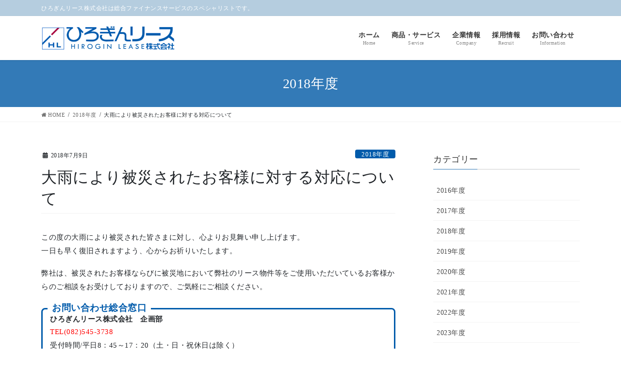

--- FILE ---
content_type: text/html; charset=UTF-8
request_url: https://www.hiroginlease.co.jp/news014/
body_size: 15380
content:
<!DOCTYPE html>
<html lang="ja">
<script type="text/javascript" src="https://iij.gred.jp/saas/gred_checker.js?sid=10001568&lang=ja"></script>
<head>
<meta charset="utf-8">
<meta http-equiv="X-UA-Compatible" content="IE=edge">
<meta name="viewport" content="width=device-width, initial-scale=1">

<title>大雨により被災されたお客様に対する対応について | ひろぎんリース株式会社</title>
<meta name='robots' content='max-image-preview:large' />
<link rel='dns-prefetch' href='//cdn.jsdelivr.net' />
<link rel="alternate" type="application/rss+xml" title="ひろぎんリース株式会社 &raquo; フィード" href="https://www.hiroginlease.co.jp/feed/" />
<link rel="alternate" type="application/rss+xml" title="ひろぎんリース株式会社 &raquo; コメントフィード" href="https://www.hiroginlease.co.jp/comments/feed/" />
<link rel="alternate" title="oEmbed (JSON)" type="application/json+oembed" href="https://www.hiroginlease.co.jp/wp-json/oembed/1.0/embed?url=https%3A%2F%2Fwww.hiroginlease.co.jp%2Fnews014%2F" />
<link rel="alternate" title="oEmbed (XML)" type="text/xml+oembed" href="https://www.hiroginlease.co.jp/wp-json/oembed/1.0/embed?url=https%3A%2F%2Fwww.hiroginlease.co.jp%2Fnews014%2F&#038;format=xml" />
<meta name="description" content="この度の大雨により被災された皆さまに対し、心よりお見舞い申し上げます。一日も早く復旧されますよう、心からお祈りいたします。弊社は、被災されたお客様ならびに被災地において弊社のリース物件等をご使用いただいているお客様からのご相談をお受けしておりますので、ご気軽にご相談ください。お問い合わせ総合窓口ひろぎんリース株式会社　企画部TEL(082)545-3738受付時間/平日8：45～17：20（土・日・祝休日は除く）＿＿＿オートリースに関するお" /><style type="text/css">.pt_splitter {
	display: block;
}</style><style id='wp-img-auto-sizes-contain-inline-css' type='text/css'>
img:is([sizes=auto i],[sizes^="auto," i]){contain-intrinsic-size:3000px 1500px}
/*# sourceURL=wp-img-auto-sizes-contain-inline-css */
</style>
<link rel='stylesheet' id='vkExUnit_common_style-css' href='https://www.hiroginlease.co.jp/wp-content/plugins/vk-all-in-one-expansion-unit/assets/css/vkExUnit_style.css' type='text/css' media='all' />
<style id='vkExUnit_common_style-inline-css' type='text/css'>
:root {--ver_page_top_button_url:url(https://www.hiroginlease.co.jp/wp-content/plugins/vk-all-in-one-expansion-unit/assets/images/to-top-btn-icon.svg);}@font-face {font-weight: normal;font-style: normal;font-family: "vk_sns";src: url("https://www.hiroginlease.co.jp/wp-content/plugins/vk-all-in-one-expansion-unit/inc/sns/icons/fonts/vk_sns.eot?-bq20cj");src: url("https://www.hiroginlease.co.jp/wp-content/plugins/vk-all-in-one-expansion-unit/inc/sns/icons/fonts/vk_sns.eot?#iefix-bq20cj") format("embedded-opentype"),url("https://www.hiroginlease.co.jp/wp-content/plugins/vk-all-in-one-expansion-unit/inc/sns/icons/fonts/vk_sns.woff?-bq20cj") format("woff"),url("https://www.hiroginlease.co.jp/wp-content/plugins/vk-all-in-one-expansion-unit/inc/sns/icons/fonts/vk_sns.ttf?-bq20cj") format("truetype"),url("https://www.hiroginlease.co.jp/wp-content/plugins/vk-all-in-one-expansion-unit/inc/sns/icons/fonts/vk_sns.svg?-bq20cj#vk_sns") format("svg");}
.veu_promotion-alert__content--text {border: 1px solid rgba(0,0,0,0.125);padding: 0.5em 1em;border-radius: var(--vk-size-radius);margin-bottom: var(--vk-margin-block-bottom);font-size: 0.875rem;}/* Alert Content部分に段落タグを入れた場合に最後の段落の余白を0にする */.veu_promotion-alert__content--text p:last-of-type{margin-bottom:0;margin-top: 0;}
/*# sourceURL=vkExUnit_common_style-inline-css */
</style>
<style id='wp-emoji-styles-inline-css' type='text/css'>

	img.wp-smiley, img.emoji {
		display: inline !important;
		border: none !important;
		box-shadow: none !important;
		height: 1em !important;
		width: 1em !important;
		margin: 0 0.07em !important;
		vertical-align: -0.1em !important;
		background: none !important;
		padding: 0 !important;
	}
/*# sourceURL=wp-emoji-styles-inline-css */
</style>
<style id='wp-block-library-inline-css' type='text/css'>
:root{--wp-block-synced-color:#7a00df;--wp-block-synced-color--rgb:122,0,223;--wp-bound-block-color:var(--wp-block-synced-color);--wp-editor-canvas-background:#ddd;--wp-admin-theme-color:#007cba;--wp-admin-theme-color--rgb:0,124,186;--wp-admin-theme-color-darker-10:#006ba1;--wp-admin-theme-color-darker-10--rgb:0,107,160.5;--wp-admin-theme-color-darker-20:#005a87;--wp-admin-theme-color-darker-20--rgb:0,90,135;--wp-admin-border-width-focus:2px}@media (min-resolution:192dpi){:root{--wp-admin-border-width-focus:1.5px}}.wp-element-button{cursor:pointer}:root .has-very-light-gray-background-color{background-color:#eee}:root .has-very-dark-gray-background-color{background-color:#313131}:root .has-very-light-gray-color{color:#eee}:root .has-very-dark-gray-color{color:#313131}:root .has-vivid-green-cyan-to-vivid-cyan-blue-gradient-background{background:linear-gradient(135deg,#00d084,#0693e3)}:root .has-purple-crush-gradient-background{background:linear-gradient(135deg,#34e2e4,#4721fb 50%,#ab1dfe)}:root .has-hazy-dawn-gradient-background{background:linear-gradient(135deg,#faaca8,#dad0ec)}:root .has-subdued-olive-gradient-background{background:linear-gradient(135deg,#fafae1,#67a671)}:root .has-atomic-cream-gradient-background{background:linear-gradient(135deg,#fdd79a,#004a59)}:root .has-nightshade-gradient-background{background:linear-gradient(135deg,#330968,#31cdcf)}:root .has-midnight-gradient-background{background:linear-gradient(135deg,#020381,#2874fc)}:root{--wp--preset--font-size--normal:16px;--wp--preset--font-size--huge:42px}.has-regular-font-size{font-size:1em}.has-larger-font-size{font-size:2.625em}.has-normal-font-size{font-size:var(--wp--preset--font-size--normal)}.has-huge-font-size{font-size:var(--wp--preset--font-size--huge)}.has-text-align-center{text-align:center}.has-text-align-left{text-align:left}.has-text-align-right{text-align:right}.has-fit-text{white-space:nowrap!important}#end-resizable-editor-section{display:none}.aligncenter{clear:both}.items-justified-left{justify-content:flex-start}.items-justified-center{justify-content:center}.items-justified-right{justify-content:flex-end}.items-justified-space-between{justify-content:space-between}.screen-reader-text{border:0;clip-path:inset(50%);height:1px;margin:-1px;overflow:hidden;padding:0;position:absolute;width:1px;word-wrap:normal!important}.screen-reader-text:focus{background-color:#ddd;clip-path:none;color:#444;display:block;font-size:1em;height:auto;left:5px;line-height:normal;padding:15px 23px 14px;text-decoration:none;top:5px;width:auto;z-index:100000}html :where(.has-border-color){border-style:solid}html :where([style*=border-top-color]){border-top-style:solid}html :where([style*=border-right-color]){border-right-style:solid}html :where([style*=border-bottom-color]){border-bottom-style:solid}html :where([style*=border-left-color]){border-left-style:solid}html :where([style*=border-width]){border-style:solid}html :where([style*=border-top-width]){border-top-style:solid}html :where([style*=border-right-width]){border-right-style:solid}html :where([style*=border-bottom-width]){border-bottom-style:solid}html :where([style*=border-left-width]){border-left-style:solid}html :where(img[class*=wp-image-]){height:auto;max-width:100%}:where(figure){margin:0 0 1em}html :where(.is-position-sticky){--wp-admin--admin-bar--position-offset:var(--wp-admin--admin-bar--height,0px)}@media screen and (max-width:600px){html :where(.is-position-sticky){--wp-admin--admin-bar--position-offset:0px}}

/*# sourceURL=wp-block-library-inline-css */
</style><style id='global-styles-inline-css' type='text/css'>
:root{--wp--preset--aspect-ratio--square: 1;--wp--preset--aspect-ratio--4-3: 4/3;--wp--preset--aspect-ratio--3-4: 3/4;--wp--preset--aspect-ratio--3-2: 3/2;--wp--preset--aspect-ratio--2-3: 2/3;--wp--preset--aspect-ratio--16-9: 16/9;--wp--preset--aspect-ratio--9-16: 9/16;--wp--preset--color--black: #000000;--wp--preset--color--cyan-bluish-gray: #abb8c3;--wp--preset--color--white: #ffffff;--wp--preset--color--pale-pink: #f78da7;--wp--preset--color--vivid-red: #cf2e2e;--wp--preset--color--luminous-vivid-orange: #ff6900;--wp--preset--color--luminous-vivid-amber: #fcb900;--wp--preset--color--light-green-cyan: #7bdcb5;--wp--preset--color--vivid-green-cyan: #00d084;--wp--preset--color--pale-cyan-blue: #8ed1fc;--wp--preset--color--vivid-cyan-blue: #0693e3;--wp--preset--color--vivid-purple: #9b51e0;--wp--preset--gradient--vivid-cyan-blue-to-vivid-purple: linear-gradient(135deg,rgb(6,147,227) 0%,rgb(155,81,224) 100%);--wp--preset--gradient--light-green-cyan-to-vivid-green-cyan: linear-gradient(135deg,rgb(122,220,180) 0%,rgb(0,208,130) 100%);--wp--preset--gradient--luminous-vivid-amber-to-luminous-vivid-orange: linear-gradient(135deg,rgb(252,185,0) 0%,rgb(255,105,0) 100%);--wp--preset--gradient--luminous-vivid-orange-to-vivid-red: linear-gradient(135deg,rgb(255,105,0) 0%,rgb(207,46,46) 100%);--wp--preset--gradient--very-light-gray-to-cyan-bluish-gray: linear-gradient(135deg,rgb(238,238,238) 0%,rgb(169,184,195) 100%);--wp--preset--gradient--cool-to-warm-spectrum: linear-gradient(135deg,rgb(74,234,220) 0%,rgb(151,120,209) 20%,rgb(207,42,186) 40%,rgb(238,44,130) 60%,rgb(251,105,98) 80%,rgb(254,248,76) 100%);--wp--preset--gradient--blush-light-purple: linear-gradient(135deg,rgb(255,206,236) 0%,rgb(152,150,240) 100%);--wp--preset--gradient--blush-bordeaux: linear-gradient(135deg,rgb(254,205,165) 0%,rgb(254,45,45) 50%,rgb(107,0,62) 100%);--wp--preset--gradient--luminous-dusk: linear-gradient(135deg,rgb(255,203,112) 0%,rgb(199,81,192) 50%,rgb(65,88,208) 100%);--wp--preset--gradient--pale-ocean: linear-gradient(135deg,rgb(255,245,203) 0%,rgb(182,227,212) 50%,rgb(51,167,181) 100%);--wp--preset--gradient--electric-grass: linear-gradient(135deg,rgb(202,248,128) 0%,rgb(113,206,126) 100%);--wp--preset--gradient--midnight: linear-gradient(135deg,rgb(2,3,129) 0%,rgb(40,116,252) 100%);--wp--preset--font-size--small: 13px;--wp--preset--font-size--medium: 20px;--wp--preset--font-size--large: 36px;--wp--preset--font-size--x-large: 42px;--wp--preset--spacing--20: 0.44rem;--wp--preset--spacing--30: 0.67rem;--wp--preset--spacing--40: 1rem;--wp--preset--spacing--50: 1.5rem;--wp--preset--spacing--60: 2.25rem;--wp--preset--spacing--70: 3.38rem;--wp--preset--spacing--80: 5.06rem;--wp--preset--shadow--natural: 6px 6px 9px rgba(0, 0, 0, 0.2);--wp--preset--shadow--deep: 12px 12px 50px rgba(0, 0, 0, 0.4);--wp--preset--shadow--sharp: 6px 6px 0px rgba(0, 0, 0, 0.2);--wp--preset--shadow--outlined: 6px 6px 0px -3px rgb(255, 255, 255), 6px 6px rgb(0, 0, 0);--wp--preset--shadow--crisp: 6px 6px 0px rgb(0, 0, 0);}:where(.is-layout-flex){gap: 0.5em;}:where(.is-layout-grid){gap: 0.5em;}body .is-layout-flex{display: flex;}.is-layout-flex{flex-wrap: wrap;align-items: center;}.is-layout-flex > :is(*, div){margin: 0;}body .is-layout-grid{display: grid;}.is-layout-grid > :is(*, div){margin: 0;}:where(.wp-block-columns.is-layout-flex){gap: 2em;}:where(.wp-block-columns.is-layout-grid){gap: 2em;}:where(.wp-block-post-template.is-layout-flex){gap: 1.25em;}:where(.wp-block-post-template.is-layout-grid){gap: 1.25em;}.has-black-color{color: var(--wp--preset--color--black) !important;}.has-cyan-bluish-gray-color{color: var(--wp--preset--color--cyan-bluish-gray) !important;}.has-white-color{color: var(--wp--preset--color--white) !important;}.has-pale-pink-color{color: var(--wp--preset--color--pale-pink) !important;}.has-vivid-red-color{color: var(--wp--preset--color--vivid-red) !important;}.has-luminous-vivid-orange-color{color: var(--wp--preset--color--luminous-vivid-orange) !important;}.has-luminous-vivid-amber-color{color: var(--wp--preset--color--luminous-vivid-amber) !important;}.has-light-green-cyan-color{color: var(--wp--preset--color--light-green-cyan) !important;}.has-vivid-green-cyan-color{color: var(--wp--preset--color--vivid-green-cyan) !important;}.has-pale-cyan-blue-color{color: var(--wp--preset--color--pale-cyan-blue) !important;}.has-vivid-cyan-blue-color{color: var(--wp--preset--color--vivid-cyan-blue) !important;}.has-vivid-purple-color{color: var(--wp--preset--color--vivid-purple) !important;}.has-black-background-color{background-color: var(--wp--preset--color--black) !important;}.has-cyan-bluish-gray-background-color{background-color: var(--wp--preset--color--cyan-bluish-gray) !important;}.has-white-background-color{background-color: var(--wp--preset--color--white) !important;}.has-pale-pink-background-color{background-color: var(--wp--preset--color--pale-pink) !important;}.has-vivid-red-background-color{background-color: var(--wp--preset--color--vivid-red) !important;}.has-luminous-vivid-orange-background-color{background-color: var(--wp--preset--color--luminous-vivid-orange) !important;}.has-luminous-vivid-amber-background-color{background-color: var(--wp--preset--color--luminous-vivid-amber) !important;}.has-light-green-cyan-background-color{background-color: var(--wp--preset--color--light-green-cyan) !important;}.has-vivid-green-cyan-background-color{background-color: var(--wp--preset--color--vivid-green-cyan) !important;}.has-pale-cyan-blue-background-color{background-color: var(--wp--preset--color--pale-cyan-blue) !important;}.has-vivid-cyan-blue-background-color{background-color: var(--wp--preset--color--vivid-cyan-blue) !important;}.has-vivid-purple-background-color{background-color: var(--wp--preset--color--vivid-purple) !important;}.has-black-border-color{border-color: var(--wp--preset--color--black) !important;}.has-cyan-bluish-gray-border-color{border-color: var(--wp--preset--color--cyan-bluish-gray) !important;}.has-white-border-color{border-color: var(--wp--preset--color--white) !important;}.has-pale-pink-border-color{border-color: var(--wp--preset--color--pale-pink) !important;}.has-vivid-red-border-color{border-color: var(--wp--preset--color--vivid-red) !important;}.has-luminous-vivid-orange-border-color{border-color: var(--wp--preset--color--luminous-vivid-orange) !important;}.has-luminous-vivid-amber-border-color{border-color: var(--wp--preset--color--luminous-vivid-amber) !important;}.has-light-green-cyan-border-color{border-color: var(--wp--preset--color--light-green-cyan) !important;}.has-vivid-green-cyan-border-color{border-color: var(--wp--preset--color--vivid-green-cyan) !important;}.has-pale-cyan-blue-border-color{border-color: var(--wp--preset--color--pale-cyan-blue) !important;}.has-vivid-cyan-blue-border-color{border-color: var(--wp--preset--color--vivid-cyan-blue) !important;}.has-vivid-purple-border-color{border-color: var(--wp--preset--color--vivid-purple) !important;}.has-vivid-cyan-blue-to-vivid-purple-gradient-background{background: var(--wp--preset--gradient--vivid-cyan-blue-to-vivid-purple) !important;}.has-light-green-cyan-to-vivid-green-cyan-gradient-background{background: var(--wp--preset--gradient--light-green-cyan-to-vivid-green-cyan) !important;}.has-luminous-vivid-amber-to-luminous-vivid-orange-gradient-background{background: var(--wp--preset--gradient--luminous-vivid-amber-to-luminous-vivid-orange) !important;}.has-luminous-vivid-orange-to-vivid-red-gradient-background{background: var(--wp--preset--gradient--luminous-vivid-orange-to-vivid-red) !important;}.has-very-light-gray-to-cyan-bluish-gray-gradient-background{background: var(--wp--preset--gradient--very-light-gray-to-cyan-bluish-gray) !important;}.has-cool-to-warm-spectrum-gradient-background{background: var(--wp--preset--gradient--cool-to-warm-spectrum) !important;}.has-blush-light-purple-gradient-background{background: var(--wp--preset--gradient--blush-light-purple) !important;}.has-blush-bordeaux-gradient-background{background: var(--wp--preset--gradient--blush-bordeaux) !important;}.has-luminous-dusk-gradient-background{background: var(--wp--preset--gradient--luminous-dusk) !important;}.has-pale-ocean-gradient-background{background: var(--wp--preset--gradient--pale-ocean) !important;}.has-electric-grass-gradient-background{background: var(--wp--preset--gradient--electric-grass) !important;}.has-midnight-gradient-background{background: var(--wp--preset--gradient--midnight) !important;}.has-small-font-size{font-size: var(--wp--preset--font-size--small) !important;}.has-medium-font-size{font-size: var(--wp--preset--font-size--medium) !important;}.has-large-font-size{font-size: var(--wp--preset--font-size--large) !important;}.has-x-large-font-size{font-size: var(--wp--preset--font-size--x-large) !important;}
/*# sourceURL=global-styles-inline-css */
</style>

<style id='classic-theme-styles-inline-css' type='text/css'>
/*! This file is auto-generated */
.wp-block-button__link{color:#fff;background-color:#32373c;border-radius:9999px;box-shadow:none;text-decoration:none;padding:calc(.667em + 2px) calc(1.333em + 2px);font-size:1.125em}.wp-block-file__button{background:#32373c;color:#fff;text-decoration:none}
/*# sourceURL=/wp-includes/css/classic-themes.min.css */
</style>
<link rel='stylesheet' id='edsanimate-animo-css-css' href='https://www.hiroginlease.co.jp/wp-content/plugins/animate-it/assets/css/animate-animo.css' type='text/css' media='all' />
<link rel='stylesheet' id='wc-shortcodes-style-css' href='https://www.hiroginlease.co.jp/wp-content/plugins/wc-shortcodes/public/assets/css/style.css' type='text/css' media='all' />
<link rel='stylesheet' id='bootstrap-4-style-css' href='https://www.hiroginlease.co.jp/wp-content/themes/lightning-pro/library/bootstrap-4/css/bootstrap.min.css' type='text/css' media='all' />
<link rel='stylesheet' id='lightning-common-style-css' href='https://www.hiroginlease.co.jp/wp-content/themes/lightning-pro/assets/css/common.css' type='text/css' media='all' />
<style id='lightning-common-style-inline-css' type='text/css'>
/* vk-mobile-nav */:root {--vk-mobile-nav-menu-btn-bg-src: url("https://www.hiroginlease.co.jp/wp-content/themes/lightning-pro/inc/vk-mobile-nav/package/images/vk-menu-btn-black.svg");--vk-mobile-nav-menu-btn-close-bg-src: url("https://www.hiroginlease.co.jp/wp-content/themes/lightning-pro/inc/vk-mobile-nav/package/images/vk-menu-close-black.svg");--vk-menu-acc-icon-open-black-bg-src: url("https://www.hiroginlease.co.jp/wp-content/themes/lightning-pro/inc/vk-mobile-nav/package/images/vk-menu-acc-icon-open-black.svg");--vk-menu-acc-icon-open-white-bg-src: url("https://www.hiroginlease.co.jp/wp-content/themes/lightning-pro/inc/vk-mobile-nav/package/images/vk-menu-acc-icon-open-white.svg");--vk-menu-acc-icon-close-black-bg-src: url("https://www.hiroginlease.co.jp/wp-content/themes/lightning-pro/inc/vk-mobile-nav/package/images/vk-menu-close-black.svg");--vk-menu-acc-icon-close-white-bg-src: url("https://www.hiroginlease.co.jp/wp-content/themes/lightning-pro/inc/vk-mobile-nav/package/images/vk-menu-close-white.svg");}
/*# sourceURL=lightning-common-style-inline-css */
</style>
<link rel='stylesheet' id='lightning-design-style-css' href='https://www.hiroginlease.co.jp/wp-content/themes/lightning-pro/design-skin/origin2/css/style.css' type='text/css' media='all' />
<style id='lightning-design-style-inline-css' type='text/css'>
:root {--color-key:#337ab7;--wp--preset--color--vk-color-primary:#337ab7;--color-key-dark:#2e6da4;}
a { color:#337ab7; }/* sidebar child menu display */.localNav ul ul.children{ display:none; }.localNav ul li.current_page_ancestor ul.children,.localNav ul li.current_page_item ul.children,.localNav ul li.current-cat ul.children{ display:block; }/* ExUnit widget ( child page list widget and so on ) */.localNavi ul.children{ display:none; }.localNavi li.current_page_ancestor ul.children,.localNavi li.current_page_item ul.children,.localNavi li.current-cat ul.children{ display:block; }
/* Pro Title Design */ h2,.mainSection .cart_totals h2,h2.mainSection-title { background-color:unset;position: relative;border:none;padding:unset;margin-left: auto;margin-right: auto;border-radius:unset;outline: unset;outline-offset: unset;box-shadow: unset;content:none;overflow: unset;color:#333;padding: 0.5em 0 0.7em;margin-bottom:1.2em;}h2 a,.mainSection .cart_totals h2 a,h2.mainSection-title a { color:#333;}h2::before,.mainSection .cart_totals h2::before,h2.mainSection-title::before { background-color:unset;position: relative;border:none;padding:unset;margin-left: auto;margin-right: auto;border-radius:unset;outline: unset;outline-offset: unset;box-shadow: unset;content:none;overflow: unset;}h2::after,.mainSection .cart_totals h2::after,h2.mainSection-title::after { background-color:unset;position: relative;border:none;padding:unset;margin-left: auto;margin-right: auto;border-radius:unset;outline: unset;outline-offset: unset;box-shadow: unset;content:none;overflow: unset;content:"";position: absolute;left: 0;bottom: 0;width: 100%;height: 7px;background: linear-gradient(-45deg,rgba(255,255,255,0.1) 25%, #337ab7 25%,#337ab7 50%, rgba(255,255,255,0.1) 50%,rgba(255,255,255,0.1) 75%, #337ab7 75%,#337ab7);background-size: 5px 5px;}.siteContent .subSection-title,.siteContent .widget .subSection-title { background-color:unset;position: relative;border:none;padding:unset;margin-left: auto;margin-right: auto;border-radius:unset;outline: unset;outline-offset: unset;box-shadow: unset;content:none;overflow: unset;color:#333;padding: 0.6em 0 0.5em;margin-bottom:1.2em;border-bottom: 1px solid #ccc;background-color:transparent;text-align:left;}.siteContent .subSection-title a,.siteContent .widget .subSection-title a { color:#333;}.siteContent .subSection-title::before,.siteContent .widget .subSection-title::before { background-color:unset;position: relative;border:none;padding:unset;margin-left: auto;margin-right: auto;border-radius:unset;outline: unset;outline-offset: unset;box-shadow: unset;content:none;overflow: unset;}.siteContent .subSection-title::after,.siteContent .widget .subSection-title::after { background-color:unset;position: relative;border:none;padding:unset;margin-left: auto;margin-right: auto;border-radius:unset;outline: unset;outline-offset: unset;box-shadow: unset;content:none;overflow: unset;content: "";line-height: 0;display: block;overflow: hidden;position: absolute;left:0;bottom: -1px;width: 30%;border-bottom: 1px solid #337ab7;margin-left: 0;height:inherit;}h3 { background-color:unset;position: relative;border:none;padding:unset;margin-left: auto;margin-right: auto;border-radius:unset;outline: unset;outline-offset: unset;box-shadow: unset;content:none;overflow: unset;background-color:#337ab7;padding: 0.6em 0.7em 0.5em;margin-bottom:1.2em;color:#fff;border-radius:4px;}h3 a { color:#fff;}h3::before { background-color:unset;position: relative;border:none;padding:unset;margin-left: auto;margin-right: auto;border-radius:unset;outline: unset;outline-offset: unset;box-shadow: unset;content:none;overflow: unset;}h3::after { background-color:unset;position: relative;border:none;padding:unset;margin-left: auto;margin-right: auto;border-radius:unset;outline: unset;outline-offset: unset;box-shadow: unset;content:none;overflow: unset;}h4 { background-color:unset;position: relative;border:none;padding:unset;margin-left: auto;margin-right: auto;border-radius:unset;outline: unset;outline-offset: unset;box-shadow: unset;content:none;overflow: unset;color: #333;background-color: #efefef;padding: 0.6em 0.7em 0.5em;margin-bottom:1.2em;border-radius: 4px;}h4 a { color:#333;}h4::before { background-color:unset;position: relative;border:none;padding:unset;margin-left: auto;margin-right: auto;border-radius:unset;outline: unset;outline-offset: unset;box-shadow: unset;content:none;overflow: unset;}h4::after { background-color:unset;position: relative;border:none;padding:unset;margin-left: auto;margin-right: auto;border-radius:unset;outline: unset;outline-offset: unset;box-shadow: unset;content:none;overflow: unset;}h5 { background-color:unset;position: relative;border:none;padding:unset;margin-left: auto;margin-right: auto;border-radius:unset;outline: unset;outline-offset: unset;box-shadow: unset;content:none;overflow: unset;color:#333;padding: 0.6em 0 0.5em;margin-bottom:1.2em;border-bottom: double 3px #337ab7;}h5 a { color:#333;}h5::before { background-color:unset;position: relative;border:none;padding:unset;margin-left: auto;margin-right: auto;border-radius:unset;outline: unset;outline-offset: unset;box-shadow: unset;content:none;overflow: unset;}h5::after { background-color:unset;position: relative;border:none;padding:unset;margin-left: auto;margin-right: auto;border-radius:unset;outline: unset;outline-offset: unset;box-shadow: unset;content:none;overflow: unset;}h6 { background-color:unset;position: relative;border:none;padding:unset;margin-left: auto;margin-right: auto;border-radius:unset;outline: unset;outline-offset: unset;box-shadow: unset;content:none;overflow: unset;color:#333;padding: 0.6em 0 0.5em;margin-bottom:1.2em;border-bottom: 1px solid #ccc;background-color:transparent;text-align:left;}h6 a { color:#333;}h6::before { background-color:unset;position: relative;border:none;padding:unset;margin-left: auto;margin-right: auto;border-radius:unset;outline: unset;outline-offset: unset;box-shadow: unset;content:none;overflow: unset;}h6::after { background-color:unset;position: relative;border:none;padding:unset;margin-left: auto;margin-right: auto;border-radius:unset;outline: unset;outline-offset: unset;box-shadow: unset;content:none;overflow: unset;content: "";line-height: 0;display: block;overflow: hidden;position: absolute;left:0;bottom: -1px;width: 30%;border-bottom: 1px solid #337ab7;margin-left: 0;height:inherit;}
.media .media-body .media-heading a:hover { color:; }@media (min-width: 768px){.gMenu > li:before,.gMenu > li.menu-item-has-children::after { border-bottom-color: }.gMenu li li { background-color: }.gMenu li li a:hover { background-color:; }} /* @media (min-width: 768px) */h2,.mainSection-title { border-top-color:; }h3:after,.subSection-title:after { border-bottom-color:; }ul.page-numbers li span.page-numbers.current,.page-link dl .post-page-numbers.current { background-color:; }.pager li > a { border-color:;color:;}.pager li > a:hover { background-color:;color:#fff;}.siteFooter { border-top-color:; }dt { border-left-color:; }:root {--g_nav_main_acc_icon_open_url:url(https://www.hiroginlease.co.jp/wp-content/themes/lightning-pro/inc/vk-mobile-nav/package/images/vk-menu-acc-icon-open-black.svg);--g_nav_main_acc_icon_close_url: url(https://www.hiroginlease.co.jp/wp-content/themes/lightning-pro/inc/vk-mobile-nav/package/images/vk-menu-close-black.svg);--g_nav_sub_acc_icon_open_url: url(https://www.hiroginlease.co.jp/wp-content/themes/lightning-pro/inc/vk-mobile-nav/package/images/vk-menu-acc-icon-open-white.svg);--g_nav_sub_acc_icon_close_url: url(https://www.hiroginlease.co.jp/wp-content/themes/lightning-pro/inc/vk-mobile-nav/package/images/vk-menu-close-white.svg);}
.vk-campaign-text{background:#eab010;color:#fff;}.vk-campaign-text_btn,.vk-campaign-text_btn:link,.vk-campaign-text_btn:visited,.vk-campaign-text_btn:focus,.vk-campaign-text_btn:active{background:#fff;color:#4c4c4c;}a.vk-campaign-text_btn:hover{background:#eab010;color:#fff;}.vk-campaign-text_link,.vk-campaign-text_link:link,.vk-campaign-text_link:hover,.vk-campaign-text_link:visited,.vk-campaign-text_link:active,.vk-campaign-text_link:focus{color:#fff;}
/*# sourceURL=lightning-design-style-inline-css */
</style>
<link rel='stylesheet' id='veu-cta-css' href='https://www.hiroginlease.co.jp/wp-content/plugins/vk-all-in-one-expansion-unit/inc/call-to-action/package/assets/css/style.css' type='text/css' media='all' />
<link rel='stylesheet' id='lightning-theme-style-css' href='https://www.hiroginlease.co.jp/wp-content/themes/lightning-pro/style.css' type='text/css' media='all' />
<link rel='stylesheet' id='vk-font-awesome-css' href='https://www.hiroginlease.co.jp/wp-content/themes/lightning-pro/vendor/vektor-inc/font-awesome-versions/src/versions/6/css/all.min.css' type='text/css' media='all' />
<link rel='stylesheet' id='vk-mobile-fix-nav-css' href='https://www.hiroginlease.co.jp/wp-content/themes/lightning-pro/inc/vk-mobile-fix-nav/package/css/vk-mobile-fix-nav.css' type='text/css' media='all' />
<link rel='stylesheet' id='vk-media-posts-style-css' href='https://www.hiroginlease.co.jp/wp-content/themes/lightning-pro/inc/media-posts/package/css/media-posts.css' type='text/css' media='all' />
<link rel='stylesheet' id='wordpresscanvas-font-awesome-css' href='https://www.hiroginlease.co.jp/wp-content/plugins/wc-shortcodes/public/assets/css/font-awesome.min.css' type='text/css' media='all' />
<script type="text/javascript" src="https://www.hiroginlease.co.jp/wp-includes/js/jquery/jquery.min.js" id="jquery-core-js"></script>
<script type="text/javascript" src="https://www.hiroginlease.co.jp/wp-includes/js/jquery/jquery-migrate.min.js" id="jquery-migrate-js"></script>
<link rel="https://api.w.org/" href="https://www.hiroginlease.co.jp/wp-json/" /><link rel="alternate" title="JSON" type="application/json" href="https://www.hiroginlease.co.jp/wp-json/wp/v2/posts/5801" /><link rel="EditURI" type="application/rsd+xml" title="RSD" href="https://www.hiroginlease.co.jp/xmlrpc.php?rsd" />

<link rel="canonical" href="https://www.hiroginlease.co.jp/news014/" />
<link rel='shortlink' href='https://www.hiroginlease.co.jp/?p=5801' />
<style id="lightning-color-custom-for-plugins" type="text/css">/* ltg theme common */.color_key_bg,.color_key_bg_hover:hover{background-color: #337ab7;}.color_key_txt,.color_key_txt_hover:hover{color: #337ab7;}.color_key_border,.color_key_border_hover:hover{border-color: #337ab7;}.color_key_dark_bg,.color_key_dark_bg_hover:hover{background-color: #2e6da4;}.color_key_dark_txt,.color_key_dark_txt_hover:hover{color: #2e6da4;}.color_key_dark_border,.color_key_dark_border_hover:hover{border-color: #2e6da4;}</style><style type="text/css" id="custom-background-css">
body.custom-background { background-color: #ffffff; }
</style>
	<link rel="icon" href="https://www.hiroginlease.co.jp/wp-content/uploads/2015/12/cropped-hllogo-1-32x32.png" sizes="32x32" />
<link rel="icon" href="https://www.hiroginlease.co.jp/wp-content/uploads/2015/12/cropped-hllogo-1-192x192.png" sizes="192x192" />
<link rel="apple-touch-icon" href="https://www.hiroginlease.co.jp/wp-content/uploads/2015/12/cropped-hllogo-1-180x180.png" />
<meta name="msapplication-TileImage" content="https://www.hiroginlease.co.jp/wp-content/uploads/2015/12/cropped-hllogo-1-270x270.png" />
		<style type="text/css" id="wp-custom-css">
			/*		#footerSiteMap
/*-------------------------------------------*/
#footerSiteMap { display: block; overflow: hidden; width: 100%; padding-top: 0px; }
#footerSiteMap .menu { font-size: 80%; vertical-align: text-top; }
#footerSiteMap .menu a { text-decoration: none; }
#footerSiteMap .menu a:hover { color: #f00; }
#footerSiteMap .menu li { display: block; vertical-align: text-top; line-height: 0%; }
#footerSiteMap .menu li a { padding: 8px 0px 8px; overflow: hidden; display: block; border-bottom: 1px solid #e5e5e5; }
#footerSiteMap .menu li li { display: block; }
#footerSiteMap .menu li li a { padding: 8px 1em; }




/*　ラジオボタンの位置調整　*/
#content #trust-form ul li input {
    margin-right: 5px;
    position: relative;
    top: 3px;
}
 
/*　箇条書きの余白（左）を解除　*/
#content #trust-form ul {
    margin-left: 0px;
}


/*　画像フレームの背景色・影を消す　*/
#topMainBnr,
#topMainBnrFrame {
background:#005BAB;}

a[title="noevent"] { pointer-events: none; }

.childPageBox {
    display:none;}

.childText {
   text-decoration: none;
   pointer-events:none;
	
	/*リンクを非リンクに変える*/
}

.moreLink {
    display:none;}
.topPrDescription {
   pointer-events:none;
	}


/*お知らせの右メニュー部分*/
.localHead {
   pointer-events:none;
	/*リンクを非リンクに変える*/
   cursor:default;
	/*マウスカーソルを矢印のまま変えない*/
   text-decoration:none;
	/*下線を消す*/
   color:#333333;
	/*非リンクの文字色と同じにする*/
}

.tags entry-meta-items  {
   color:#333333;
	/*非リンクの文字色と同じにする*/
}


a[title="noevent"] { pointer-events: none; }


/* 個別メニュー項目のフォントサイズ */
#gMenu #menu-item-1087 {
    font-size: 14px;
}

/* 行間を調整 */
#gMenu #menu-item-1087 a {
    line-height: 130%;
}
 #gMenu #menu-item-1079 {
    font-size: 14px;
}
#gMenu #menu-item-1087 a {
    line-height: 130%;
}

#gMenu #menu-item-1477 {
    font-size: 14px;
}

#gMenu #menu-item-2141 {
    font-size: 15px;
}

#gMenu .menu > li {
    font-size: 13px;
}


body {
	font-family: 'Roboto' , 'メイリオ' , 'Open Sans', 'sans-serif' , 'ヒラギノ角ゴ Pro W3';
        font-size: 15px;
	word-wrap: break-word;
	line-height: 1.62;
	letter-spacing: 0.5px;
	font-weight: normal;
	-webkit-font-smoothing: antialiased;
}

/* 新卒採用ページトップ */
.page-id-490 ,
.page-id-1464 ,
.page-id-3941 ,
.page-id-3943 ,
.page-id-3945 ,
.page-id-3947 ,
.page-id-3949 ,
.page-id-4030 ,
.page-id-4167  {
	
background:url(/wp-content/uploads/2019/02/backgd.png) ;
background-attachment: fixed;

font-family: "Yu Gothic Medium", "游ゴシック Medium", YuGothic,'Open Sans', "游ゴシック体", "ヒラギノ角ゴ Pro W3", "メイリオ", sans-serif;

}

.page-id-490 #main,
.page-id-1464 #main,
.page-id-3941 #main,
.page-id-3943 #main,
.page-id-3945 #main,
.page-id-3947 #main,
.page-id-3949 #main,
.page-id-4030 #main,
.page-id-4167 #main {
background-color: #fff;
}

/* キャリア採用ページトップ */

.page-id-3777 #main {

font-family: "Yu Gothic Medium", "游ゴシック Medium", YuGothic,'Open Sans', "游ゴシック体", "ヒラギノ角ゴ Pro W3", "メイリオ", sans-serif;

}	



#content .updated.entry-meta-items { display: none; }

#3pr #topPr { margin-top:-30px;}




/*　キャッチフレーズの背景色・枠線（上下）を設定　*/
#headerTop { background-color: #b5cddf;
	color:#ffffff;
	border-top-color: #cfd9e2; } 


  
/*** 「次の投稿」「前の投稿」を非表示 ***/
.nav-links {
display: none;
}

/* マウスオーバー部分半透明設定 */
a:hover,
a:active  { color:#336699; text-decoration:none; }
a:hover img{opacity: .60; 
	/* Standard: FF gt 1.5, Opera, Safari */
-ms-filter: "progid:DXImageTransform.Microsoft.Alpha(Opacity=60)";
filter: progid:DXImageTransform.Microsoft.Alpha(Opacity=60);
-khtml-opacity: .60; 
	/* Safari 1.x */
-moz-opacity: .60; 
	/* FF lt 1.5, Netscape */
}


#content .mainFootContact .mainFootBt a:hover	{ opacity: .80;
-ms-filter: "progid:DXImageTransform.Microsoft.Alpha(Opacity=80)";
filter: progid:DXImageTransform.Microsoft.Alpha(Opacity=80);
-khtml-opacity: .80;
-moz-opacity: .80;}
#content .mainFootContact .mainFootBt a img	{ max-width:100%; opacity:1.0 !important;
opacity:1.0 !important;
-ms-filter: "progid:DXImageTransform.Microsoft.Alpha(Opacity=100)";
filter: progid:DXImageTransform.Microsoft.Alpha(Opacity=100);
-khtml-opacity: .100; 
	/* Safari 1.x */
-moz-opacity: .100; 
	/* FF lt 1.5, Netscape */}
.sideTower li.sideBnr#sideContact a:hover	{ opacity: .80; 
	/* Standard: FF gt 1.5, Opera, Safari */
-ms-filter: "progid:DXImageTransform.Microsoft.Alpha(Opacity=80)";
filter: progid:DXImageTransform.Microsoft.Alpha(Opacity=80);
-khtml-opacity: .80; 
	/* Safari 1.x */
-moz-opacity: .80; 
	/* FF lt 1.5, Netscape */ }

.sideTower li.sideBnr#sideContact a:hover img	{ opacity:1.0 !important;
-ms-filter: "progid:DXImageTransform.Microsoft.Alpha(Opacity=100)";
filter: progid:DXImageTransform.Microsoft.Alpha(Opacity=100);
-khtml-opacity: .100; 
	/* Safari 1.x */
-moz-opacity: .100; 
	/* FF lt 1.5, Netscape */ }

.box26 {
    position: relative;
    margin: 2em 0;
    padding: 0.5em 1em;
    border: solid 3px #005bab;
    border-radius: 8px;
}
.box26 .box-title {
    position: absolute;
    display: inline-block;
    top: -13px;
    left: 10px;
    padding: 0 9px;
    line-height: 1;
    font-size: 19px;
    background: #FFF;
    color: #005bab;
    font-weight: bold;
}
.box26 p {
    margin: 0; 
    padding: 0;
}

.content .entry-content {
padding:3%;
background:#fff;
}

/* 全体の枠 */
.image-text {
    position: relative;
}

/* 重ねる文字 */
.text1 {
    position: absolute;
    top: 50px;
    right: 70px;
    width: 100%;
    color: darkred;
    background-color: #fff;
    padding: 40px;
    font-size: 80px;
    line-height: 130%;
}


/* PDFボタン挿入 */
a[href $='.pdf'] {
    background:url(/wp-content/uploads/2019/07/PDFicon32.png) no-repeat;
    margin: 0 0 0 0;
    padding: 20px 0px 20px 60px;
    display:block;
}
a[href $='.pdf'] a {
    color:#0000FF;
}
a[href $='.pdf'] a:hover {
    color:#0000FF;
    text-decoration:underline;
}
 		</style>
		<!-- [ VK All in One Expansion Unit Article Structure Data ] --><script type="application/ld+json">{"@context":"https://schema.org/","@type":"Article","headline":"大雨により被災されたお客様に対する対応について","image":"","datePublished":"2018-07-09T09:00:51+09:00","dateModified":"2021-03-09T09:15:26+09:00","author":{"@type":"organization","name":"hiroginlease","url":"https://www.hiroginlease.co.jp/","sameAs":""}}</script><!-- [ / VK All in One Expansion Unit Article Structure Data ] -->
</head>
<body class="wp-singular post-template-default single single-post postid-5801 single-format-standard custom-background wp-theme-lightning-pro wc-shortcodes-font-awesome-enabled fa_v6_css post-name-news014 category-2018 post-type-post sidebar-fix sidebar-fix-priority-top bootstrap4 device-pc">
<a class="skip-link screen-reader-text" href="#main">コンテンツに移動</a>
<a class="skip-link screen-reader-text" href="#vk-mobile-nav">ナビゲーションに移動</a>
<header class="siteHeader">
	<div class="headerTop" id="headerTop"><div class="container"><p class="headerTop_description">ひろぎんリース株式会社は総合ファイナンスサービスのスペシャリストです。</p></div><!-- [ / .container ] --></div><!-- [ / #headerTop  ] -->	<div class="container siteHeadContainer">
		<div class="navbar-header">
						<p class="navbar-brand siteHeader_logo">
			<a href="https://www.hiroginlease.co.jp/">
				<span><img src="https://www.hiroginlease.co.jp/wp-content/uploads/2015/12/image56.png" alt="ひろぎんリース株式会社" /></span>
			</a>
			</p>
					</div>

					<div id="gMenu_outer" class="gMenu_outer">
				<nav class="menu-mainmenu-container"><ul id="menu-mainmenu" class="menu gMenu vk-menu-acc"><li id="menu-item-2350" class="menu-item menu-item-type-custom menu-item-object-custom menu-item-home"><a href="https://www.hiroginlease.co.jp/"><strong class="gMenu_name">ホーム</strong><span class="gMenu_description">Home</span></a></li>
<li id="menu-item-2676" class="menu-item menu-item-type-post_type menu-item-object-page menu-item-has-children"><a href="https://www.hiroginlease.co.jp/syouhin/"><strong class="gMenu_name">商品・サービス</strong><span class="gMenu_description">Service</span></a>
<ul class="sub-menu">
	<li id="menu-item-5894" class="menu-item menu-item-type-post_type menu-item-object-page"><a href="https://www.hiroginlease.co.jp/syouhin/financelease/">ファイナンスリース</a></li>
	<li id="menu-item-5895" class="menu-item menu-item-type-post_type menu-item-object-page"><a href="https://www.hiroginlease.co.jp/syouhin/opereting/">オペレーティングリース</a></li>
	<li id="menu-item-5896" class="menu-item menu-item-type-post_type menu-item-object-page"><a href="https://www.hiroginlease.co.jp/syouhin/carlease/">オートリース</a></li>
	<li id="menu-item-5897" class="menu-item menu-item-type-post_type menu-item-object-page"><a href="https://www.hiroginlease.co.jp/syouhin/kappu-2/">割賦販売</a></li>
	<li id="menu-item-5898" class="menu-item menu-item-type-post_type menu-item-object-page"><a href="https://www.hiroginlease.co.jp/syouhin/factaring/">診療報酬ファクタリング</a></li>
	<li id="menu-item-5899" class="menu-item menu-item-type-post_type menu-item-object-page"><a href="https://www.hiroginlease.co.jp/syouhin/build/">建物リース</a></li>
	<li id="menu-item-5900" class="menu-item menu-item-type-post_type menu-item-object-page"><a href="https://www.hiroginlease.co.jp/syouhin/itaku/">支払委託</a></li>
	<li id="menu-item-5902" class="menu-item menu-item-type-post_type menu-item-object-page"><a href="https://www.hiroginlease.co.jp/syouhin/rental/">レンタル・中古販売</a></li>
	<li id="menu-item-5903" class="menu-item menu-item-type-post_type menu-item-object-page"><a href="https://www.hiroginlease.co.jp/syouhin/global/">海外進出支援</a></li>
	<li id="menu-item-5904" class="menu-item menu-item-type-post_type menu-item-object-page"><a href="https://www.hiroginlease.co.jp/syouhin/solutions/">環境関連サービス・BCP対策</a></li>
	<li id="menu-item-6764" class="menu-item menu-item-type-post_type menu-item-object-page"><a href="https://www.hiroginlease.co.jp/syouhin/mycarlease/">個人向けマイカーリース</a></li>
</ul>
</li>
<li id="menu-item-5767" class="menu-item menu-item-type-post_type menu-item-object-page menu-item-has-children"><a href="https://www.hiroginlease.co.jp/company/"><strong class="gMenu_name">企業情報</strong><span class="gMenu_description">Company</span></a>
<ul class="sub-menu">
	<li id="menu-item-2418" class="menu-item menu-item-type-post_type menu-item-object-page"><a href="https://www.hiroginlease.co.jp/company/topmassage/">社長挨拶</a></li>
	<li id="menu-item-3030" class="menu-item menu-item-type-post_type menu-item-object-page"><a href="https://www.hiroginlease.co.jp/company/profile/">会社概要</a></li>
	<li id="menu-item-2417" class="menu-item menu-item-type-post_type menu-item-object-page"><a href="https://www.hiroginlease.co.jp/company/rinen/">経営理念</a></li>
	<li id="menu-item-2421" class="menu-item menu-item-type-post_type menu-item-object-page"><a href="https://www.hiroginlease.co.jp/company/history/">会社沿革</a></li>
	<li id="menu-item-5892" class="menu-item menu-item-type-post_type menu-item-object-page"><a href="https://www.hiroginlease.co.jp/company/sdgs/">SDGsへの取組み</a></li>
	<li id="menu-item-6495" class="menu-item menu-item-type-post_type menu-item-object-page"><a href="https://www.hiroginlease.co.jp/company/reskilling/">リスキリングへの取組み</a></li>
	<li id="menu-item-2422" class="menu-item menu-item-type-post_type menu-item-object-page"><a href="https://www.hiroginlease.co.jp/company/companymap/">事業所一覧</a></li>
</ul>
</li>
<li id="menu-item-5288" class="menu-item menu-item-type-post_type menu-item-object-page menu-item-has-children"><a href="https://www.hiroginlease.co.jp/recruit/"><strong class="gMenu_name">採用情報</strong><span class="gMenu_description">Recruit</span></a>
<ul class="sub-menu">
	<li id="menu-item-5289" class="menu-item menu-item-type-post_type menu-item-object-page"><a href="https://www.hiroginlease.co.jp/recruit/newrecruit-top/">新卒採用情報</a></li>
	<li id="menu-item-5290" class="menu-item menu-item-type-post_type menu-item-object-page"><a href="https://www.hiroginlease.co.jp/recruit/careerrecruit-top/">キャリア採用情報</a></li>
</ul>
</li>
<li id="menu-item-2641" class="menu-item menu-item-type-post_type menu-item-object-page"><a href="https://www.hiroginlease.co.jp/infoinfo/"><strong class="gMenu_name">お問い合わせ</strong><span class="gMenu_description">Information</span></a></li>
</ul></nav>			</div>
			</div>
	</header>

<div class="section page-header"><div class="container"><div class="row"><div class="col-md-12">
<div class="page-header_pageTitle">
2018年度</div>
</div></div></div></div><!-- [ /.page-header ] -->


<!-- [ .breadSection ] --><div class="section breadSection"><div class="container"><div class="row"><ol class="breadcrumb" itemscope itemtype="https://schema.org/BreadcrumbList"><li id="panHome" itemprop="itemListElement" itemscope itemtype="http://schema.org/ListItem"><a itemprop="item" href="https://www.hiroginlease.co.jp/"><span itemprop="name"><i class="fa fa-home"></i> HOME</span></a><meta itemprop="position" content="1" /></li><li itemprop="itemListElement" itemscope itemtype="http://schema.org/ListItem"><a itemprop="item" href="https://www.hiroginlease.co.jp/category/2018/"><span itemprop="name">2018年度</span></a><meta itemprop="position" content="2" /></li><li><span>大雨により被災されたお客様に対する対応について</span><meta itemprop="position" content="3" /></li></ol></div></div></div><!-- [ /.breadSection ] -->

<div class="section siteContent">
<div class="container">
<div class="row">

	<div class="col mainSection mainSection-col-two baseSection vk_posts-mainSection" id="main" role="main">
				<article id="post-5801" class="entry entry-full post-5801 post type-post status-publish format-standard hentry category-24">

	
	
		<header class="entry-header">
			<div class="entry-meta">


<span class="published entry-meta_items">2018年7月9日</span>

<span class="entry-meta_items entry-meta_updated entry-meta_hidden">/ 最終更新日 : <span class="updated">2021年3月9日</span></span>


	
	<span class="vcard author entry-meta_items entry-meta_items_author entry-meta_hidden"><span class="fn">hiroginlease</span></span>



<span class="entry-meta_items entry-meta_items_term"><a href="https://www.hiroginlease.co.jp/category/2018/" class="btn btn-xs btn-primary entry-meta_items_term_button" style="background-color:#005bab;border:none;">2018年度</a></span>
</div>
				<h1 class="entry-title">
											大雨により被災されたお客様に対する対応について									</h1>
		</header>

	
	
	<div class="entry-body">
				<p>この度の大雨により被災された皆さまに対し、心よりお見舞い申し上げます。<br />
一日も早く復旧されますよう、心からお祈りいたします。</p>
<p>弊社は、被災されたお客様ならびに被災地において弊社のリース物件等をご使用いただいているお客様からのご相談をお受けしておりますので、ご気軽にご相談ください。</p>
<div class="box26"><span class="box-title">お問い合わせ総合窓口</span><b>ひろぎんリース株式会社　企画部</b></p>
<p class="leadTxt"><span style="color: #ff0000;">TEL(082)545-3738</span></p>
<p>受付時間/平日8：45～17：20（土・日・祝休日は除く）</p>
<p class="br3"><span style="color: #ffffff;">＿＿＿</span></p>
<p><b>オートリースに関するお問い合わせ<br />
ひろぎんリース株式会社　オート事務部</b></p>
<p class="leadTxt"><span style="color: #ff0000;">TEL(082)545-3728</span></p>
<p>受付時間/平日8：45～17：20（土・日・祝休日は除く）</p>
</div>
			</div>

	
	
	
	
		<div class="entry-footer">

			<div class="entry-meta-dataList"><dl><dt>カテゴリー</dt><dd><a href="https://www.hiroginlease.co.jp/category/2018/">2018年度</a></dd></dl></div>
		</div><!-- [ /.entry-footer ] -->
	
	
			
	
		
		
		
		
	
	
</article><!-- [ /#post-5801 ] -->


	<div class="vk_posts postNextPrev">

		<div id="post-5799" class="vk_post vk_post-postType-post card card-post card-horizontal card-sm vk_post-col-xs-12 vk_post-col-sm-12 vk_post-col-md-6 post-5799 post type-post status-publish format-standard hentry category-24 category-25 category-einformation"><div class="card-horizontal-inner-row"><div class="vk_post-col-5 col-5 card-img-outer"><div class="vk_post_imgOuter" style="background-image:url(https://www.hiroginlease.co.jp/wp-content/themes/lightning-pro/assets/images/no-image.png)"><a href="https://www.hiroginlease.co.jp/news013/"><div class="card-img-overlay"><span class="vk_post_imgOuter_singleTermLabel" style="color:#fff;background-color:#005bab">2018年度</span></div><img src="https://www.hiroginlease.co.jp/wp-content/themes/lightning-pro/assets/images/no-image.png" class="vk_post_imgOuter_img card-img card-img-use-bg" /></a></div><!-- [ /.vk_post_imgOuter ] --></div><!-- /.col --><div class="vk_post-col-7 col-7"><div class="vk_post_body card-body"><p class="postNextPrev_label">前の記事</p><h5 class="vk_post_title card-title"><a href="https://www.hiroginlease.co.jp/news013/">平成31年度　新卒採用エントリーについて</a></h5><div class="vk_post_date card-date published">2018年3月14日</div></div><!-- [ /.card-body ] --></div><!-- /.col --></div><!-- [ /.row ] --></div><!-- [ /.card ] -->
		<div id="post-5803" class="vk_post vk_post-postType-post card card-post card-horizontal card-sm vk_post-col-xs-12 vk_post-col-sm-12 vk_post-col-md-6 card-horizontal-reverse postNextPrev_next post-5803 post type-post status-publish format-standard hentry category-24 category-einformation"><div class="card-horizontal-inner-row"><div class="vk_post-col-5 col-5 card-img-outer"><div class="vk_post_imgOuter" style="background-image:url(https://www.hiroginlease.co.jp/wp-content/themes/lightning-pro/assets/images/no-image.png)"><a href="https://www.hiroginlease.co.jp/news015/"><div class="card-img-overlay"><span class="vk_post_imgOuter_singleTermLabel" style="color:#fff;background-color:#005bab">2018年度</span></div><img src="https://www.hiroginlease.co.jp/wp-content/themes/lightning-pro/assets/images/no-image.png" class="vk_post_imgOuter_img card-img card-img-use-bg" /></a></div><!-- [ /.vk_post_imgOuter ] --></div><!-- /.col --><div class="vk_post-col-7 col-7"><div class="vk_post_body card-body"><p class="postNextPrev_label">次の記事</p><h5 class="vk_post_title card-title"><a href="https://www.hiroginlease.co.jp/news015/">2019年度新卒採用のご案内について</a></h5><div class="vk_post_date card-date published">2019年3月1日</div></div><!-- [ /.card-body ] --></div><!-- /.col --></div><!-- [ /.row ] --></div><!-- [ /.card ] -->
		</div>
					</div><!-- [ /.mainSection ] -->

			<div class="col subSection sideSection sideSection-col-two baseSection">
						<aside class="  widget widget_categories" id="categories-4"><h1 class="widget-title subSection-title">カテゴリー</h1>
			<ul>
					<li class="cat-item cat-item-22"><a href="https://www.hiroginlease.co.jp/category/2016/">2016年度</a>
</li>
	<li class="cat-item cat-item-23"><a href="https://www.hiroginlease.co.jp/category/2017/">2017年度</a>
</li>
	<li class="cat-item cat-item-24"><a href="https://www.hiroginlease.co.jp/category/2018/">2018年度</a>
</li>
	<li class="cat-item cat-item-25"><a href="https://www.hiroginlease.co.jp/category/2019/">2019年度</a>
</li>
	<li class="cat-item cat-item-26"><a href="https://www.hiroginlease.co.jp/category/2020/">2020年度</a>
</li>
	<li class="cat-item cat-item-27"><a href="https://www.hiroginlease.co.jp/category/2021/">2021年度</a>
</li>
	<li class="cat-item cat-item-34"><a href="https://www.hiroginlease.co.jp/category/2022/">2022年度</a>
</li>
	<li class="cat-item cat-item-35"><a href="https://www.hiroginlease.co.jp/category/2023/">2023年度</a>
</li>
	<li class="cat-item cat-item-38"><a href="https://www.hiroginlease.co.jp/category/2024/">2024年度</a>
</li>
	<li class="cat-item cat-item-39"><a href="https://www.hiroginlease.co.jp/category/2025/">2025年度</a>
</li>
	<li class="cat-item cat-item-28"><a href="https://www.hiroginlease.co.jp/category/topics/">トピックス</a>
</li>
	<li class="cat-item cat-item-29"><a href="https://www.hiroginlease.co.jp/category/bcontent/">営業内容</a>
</li>
	<li class="cat-item cat-item-30"><a href="https://www.hiroginlease.co.jp/category/einformation/">採用情報</a>
</li>
			</ul>

			</aside>					</div><!-- [ /.subSection ] -->
	

</div><!-- [ /.row ] -->
</div><!-- [ /.container ] -->
</div><!-- [ /.siteContent ] -->



<footer class="section siteFooter">
			<div class="footerMenu">
			<div class="container">
				<nav class="menu-footer-navi-container"><ul id="menu-footer-navi" class="menu nav"><li id="menu-item-2430" class="menu-item menu-item-type-post_type menu-item-object-page menu-item-2430"><a href="https://www.hiroginlease.co.jp/rinri/">企業倫理</a></li>
<li id="menu-item-2644" class="menu-item menu-item-type-post_type menu-item-object-page menu-item-privacy-policy menu-item-2644"><a rel="privacy-policy" href="https://www.hiroginlease.co.jp/privacypolicy-2/">個人情報保護方針</a></li>
<li id="menu-item-2666" class="menu-item menu-item-type-post_type menu-item-object-page menu-item-2666"><a href="https://www.hiroginlease.co.jp/sitemap/">サイトマップ</a></li>
</ul></nav>			</div>
		</div>
					<div class="container sectionBox footerWidget">
			<div class="row">
				<div class="col-md-4"><aside class="  widget widget_wp_widget_vkexunit_profile" id="wp_widget_vkexunit_profile-3">
<div class="veu_profile">
<h1 class="widget-title subSection-title">ひろぎんリース株式会社</h1><div class="profile" >
		<p class="profile_text">〒730-0031<br />
広島県広島市中区<br />
紙屋町1丁目3番8号<br />
TEL : 082-545-3738<br />
FAX : 082-545-3798</p>

</div>
<!-- / .site-profile -->
</div>
		</aside></div><div class="col-md-4"><aside class="  widget widget_nav_menu" id="nav_menu-4"><div class="menu-footernavi2-container"><ul id="menu-footernavi2" class="menu"><li id="menu-item-5989" class="menu-item menu-item-type-post_type menu-item-object-page menu-item-has-children menu-item-5989"><a href="https://www.hiroginlease.co.jp/syouhin/">商品・サービス</a>
<ul class="sub-menu">
	<li id="menu-item-5991" class="menu-item menu-item-type-post_type menu-item-object-page menu-item-5991"><a href="https://www.hiroginlease.co.jp/syouhin/financelease/">ファイナンスリース</a></li>
	<li id="menu-item-5992" class="menu-item menu-item-type-post_type menu-item-object-page menu-item-5992"><a href="https://www.hiroginlease.co.jp/syouhin/opereting/">オペレーティングリース</a></li>
	<li id="menu-item-5993" class="menu-item menu-item-type-post_type menu-item-object-page menu-item-5993"><a href="https://www.hiroginlease.co.jp/syouhin/carlease/">オートリース</a></li>
	<li id="menu-item-5994" class="menu-item menu-item-type-post_type menu-item-object-page menu-item-5994"><a href="https://www.hiroginlease.co.jp/syouhin/factaring/">診療報酬ファクタリング</a></li>
	<li id="menu-item-6002" class="menu-item menu-item-type-post_type menu-item-object-page menu-item-6002"><a href="https://www.hiroginlease.co.jp/syouhin/build/">建物リース</a></li>
	<li id="menu-item-6000" class="menu-item menu-item-type-post_type menu-item-object-page menu-item-6000"><a href="https://www.hiroginlease.co.jp/syouhin/itaku/">支払委託</a></li>
	<li id="menu-item-5997" class="menu-item menu-item-type-post_type menu-item-object-page menu-item-5997"><a href="https://www.hiroginlease.co.jp/syouhin/global/">海外進出支援</a></li>
	<li id="menu-item-5998" class="menu-item menu-item-type-post_type menu-item-object-page menu-item-5998"><a href="https://www.hiroginlease.co.jp/syouhin/rental/">レンタル・中古販売</a></li>
	<li id="menu-item-6004" class="menu-item menu-item-type-post_type menu-item-object-page menu-item-6004"><a href="https://www.hiroginlease.co.jp/syouhin/solutions/">環境関連サービス・BCP対策</a></li>
	<li id="menu-item-6763" class="menu-item menu-item-type-post_type menu-item-object-page menu-item-6763"><a href="https://www.hiroginlease.co.jp/syouhin/mycarlease/">個人向けマイカーリース</a></li>
</ul>
</li>
</ul></div></aside></div><div class="col-md-4"><aside class="  widget widget_nav_menu" id="nav_menu-6"><div class="menu-footernavi3-container"><ul id="menu-footernavi3" class="menu"><li id="menu-item-6006" class="menu-item menu-item-type-post_type menu-item-object-page menu-item-has-children menu-item-6006"><a href="https://www.hiroginlease.co.jp/company/">企業情報</a>
<ul class="sub-menu">
	<li id="menu-item-6010" class="menu-item menu-item-type-post_type menu-item-object-page menu-item-6010"><a href="https://www.hiroginlease.co.jp/company/topmassage/">社長挨拶</a></li>
	<li id="menu-item-6007" class="menu-item menu-item-type-post_type menu-item-object-page menu-item-6007"><a href="https://www.hiroginlease.co.jp/company/profile/">会社概要</a></li>
	<li id="menu-item-6011" class="menu-item menu-item-type-post_type menu-item-object-page menu-item-6011"><a href="https://www.hiroginlease.co.jp/company/rinen/">経営理念</a></li>
	<li id="menu-item-6009" class="menu-item menu-item-type-post_type menu-item-object-page menu-item-6009"><a href="https://www.hiroginlease.co.jp/company/history/">会社沿革</a></li>
	<li id="menu-item-6012" class="menu-item menu-item-type-post_type menu-item-object-page menu-item-6012"><a href="https://www.hiroginlease.co.jp/company/sdgs/">SDGsへの取組み(ひろぎんﾎｰﾙﾃﾞｨﾝｸﾞｽ)</a></li>
	<li id="menu-item-7054" class="menu-item menu-item-type-post_type menu-item-object-page menu-item-7054"><a href="https://www.hiroginlease.co.jp/company/harassment/">カスタマーハラスメント対応方針(ひろぎんﾎｰﾙﾃﾞｨﾝｸﾞｽ)</a></li>
	<li id="menu-item-6008" class="menu-item menu-item-type-post_type menu-item-object-page menu-item-6008"><a href="https://www.hiroginlease.co.jp/company/companymap/">事業所一覧</a></li>
</ul>
</li>
<li id="menu-item-6013" class="menu-item menu-item-type-post_type menu-item-object-page menu-item-has-children menu-item-6013"><a href="https://www.hiroginlease.co.jp/recruit/">採用情報</a>
<ul class="sub-menu">
	<li id="menu-item-6014" class="menu-item menu-item-type-post_type menu-item-object-page menu-item-6014"><a href="https://www.hiroginlease.co.jp/recruit/newrecruit-top/">新卒採用情報</a></li>
	<li id="menu-item-6015" class="menu-item menu-item-type-post_type menu-item-object-page menu-item-6015"><a href="https://www.hiroginlease.co.jp/recruit/careerrecruit-top/">キャリア採用情報</a></li>
</ul>
</li>
<li id="menu-item-6016" class="menu-item menu-item-type-post_type menu-item-object-page menu-item-6016"><a href="https://www.hiroginlease.co.jp/infoinfo/">お問い合わせ</a></li>
</ul></div></aside></div>			</div>
		</div>
	
	
	<div class="container sectionBox copySection text-center">
			<p>  <div class="footer-boxwrap">
    <div id="copy" class="footer-box copy">
      <div class="box_Left">Copyright  ©
        <a href="/" rel="home">HIROGIN LEASE</a>
        Co. Ltd. All Rights Reserved.
      </div>
    </div>
    <div id="copy" class="footer-box logo">
      <div class="box_Right">
        <a href="https://www.hirogin-hd.co.jp/" class="holdings_logo" target="_blank">
          <img src="/wp-content/uploads/holdings_logo.png">
        </a>
      </div>
    </div>
  </div>
</p>	</div>
</footer>
<div id="vk-mobile-nav-menu-btn" class="vk-mobile-nav-menu-btn">MENU</div><div class="vk-mobile-nav vk-mobile-nav-drop-in" id="vk-mobile-nav"><nav class="vk-mobile-nav-menu-outer" role="navigation"><ul id="menu-mainmenu-1" class="vk-menu-acc menu"><li id="menu-item-2350" class="menu-item menu-item-type-custom menu-item-object-custom menu-item-home menu-item-2350"><a href="https://www.hiroginlease.co.jp/">ホーム</a></li>
<li id="menu-item-2676" class="menu-item menu-item-type-post_type menu-item-object-page menu-item-has-children menu-item-2676"><a href="https://www.hiroginlease.co.jp/syouhin/">商品・サービス</a>
<ul class="sub-menu">
	<li id="menu-item-5894" class="menu-item menu-item-type-post_type menu-item-object-page menu-item-5894"><a href="https://www.hiroginlease.co.jp/syouhin/financelease/">ファイナンスリース</a></li>
	<li id="menu-item-5895" class="menu-item menu-item-type-post_type menu-item-object-page menu-item-5895"><a href="https://www.hiroginlease.co.jp/syouhin/opereting/">オペレーティングリース</a></li>
	<li id="menu-item-5896" class="menu-item menu-item-type-post_type menu-item-object-page menu-item-5896"><a href="https://www.hiroginlease.co.jp/syouhin/carlease/">オートリース</a></li>
	<li id="menu-item-5897" class="menu-item menu-item-type-post_type menu-item-object-page menu-item-5897"><a href="https://www.hiroginlease.co.jp/syouhin/kappu-2/">割賦販売</a></li>
	<li id="menu-item-5898" class="menu-item menu-item-type-post_type menu-item-object-page menu-item-5898"><a href="https://www.hiroginlease.co.jp/syouhin/factaring/">診療報酬ファクタリング</a></li>
	<li id="menu-item-5899" class="menu-item menu-item-type-post_type menu-item-object-page menu-item-5899"><a href="https://www.hiroginlease.co.jp/syouhin/build/">建物リース</a></li>
	<li id="menu-item-5900" class="menu-item menu-item-type-post_type menu-item-object-page menu-item-5900"><a href="https://www.hiroginlease.co.jp/syouhin/itaku/">支払委託</a></li>
	<li id="menu-item-5902" class="menu-item menu-item-type-post_type menu-item-object-page menu-item-5902"><a href="https://www.hiroginlease.co.jp/syouhin/rental/">レンタル・中古販売</a></li>
	<li id="menu-item-5903" class="menu-item menu-item-type-post_type menu-item-object-page menu-item-5903"><a href="https://www.hiroginlease.co.jp/syouhin/global/">海外進出支援</a></li>
	<li id="menu-item-5904" class="menu-item menu-item-type-post_type menu-item-object-page menu-item-5904"><a href="https://www.hiroginlease.co.jp/syouhin/solutions/">環境関連サービス・BCP対策</a></li>
	<li id="menu-item-6764" class="menu-item menu-item-type-post_type menu-item-object-page menu-item-6764"><a href="https://www.hiroginlease.co.jp/syouhin/mycarlease/">個人向けマイカーリース</a></li>
</ul>
</li>
<li id="menu-item-5767" class="menu-item menu-item-type-post_type menu-item-object-page menu-item-has-children menu-item-5767"><a href="https://www.hiroginlease.co.jp/company/">企業情報</a>
<ul class="sub-menu">
	<li id="menu-item-2418" class="menu-item menu-item-type-post_type menu-item-object-page menu-item-2418"><a href="https://www.hiroginlease.co.jp/company/topmassage/">社長挨拶</a></li>
	<li id="menu-item-3030" class="menu-item menu-item-type-post_type menu-item-object-page menu-item-3030"><a href="https://www.hiroginlease.co.jp/company/profile/">会社概要</a></li>
	<li id="menu-item-2417" class="menu-item menu-item-type-post_type menu-item-object-page menu-item-2417"><a href="https://www.hiroginlease.co.jp/company/rinen/">経営理念</a></li>
	<li id="menu-item-2421" class="menu-item menu-item-type-post_type menu-item-object-page menu-item-2421"><a href="https://www.hiroginlease.co.jp/company/history/">会社沿革</a></li>
	<li id="menu-item-5892" class="menu-item menu-item-type-post_type menu-item-object-page menu-item-5892"><a href="https://www.hiroginlease.co.jp/company/sdgs/">SDGsへの取組み</a></li>
	<li id="menu-item-6495" class="menu-item menu-item-type-post_type menu-item-object-page menu-item-6495"><a href="https://www.hiroginlease.co.jp/company/reskilling/">リスキリングへの取組み</a></li>
	<li id="menu-item-2422" class="menu-item menu-item-type-post_type menu-item-object-page menu-item-2422"><a href="https://www.hiroginlease.co.jp/company/companymap/">事業所一覧</a></li>
</ul>
</li>
<li id="menu-item-5288" class="menu-item menu-item-type-post_type menu-item-object-page menu-item-has-children menu-item-5288"><a href="https://www.hiroginlease.co.jp/recruit/">採用情報</a>
<ul class="sub-menu">
	<li id="menu-item-5289" class="menu-item menu-item-type-post_type menu-item-object-page menu-item-5289"><a href="https://www.hiroginlease.co.jp/recruit/newrecruit-top/">新卒採用情報</a></li>
	<li id="menu-item-5290" class="menu-item menu-item-type-post_type menu-item-object-page menu-item-5290"><a href="https://www.hiroginlease.co.jp/recruit/careerrecruit-top/">キャリア採用情報</a></li>
</ul>
</li>
<li id="menu-item-2641" class="menu-item menu-item-type-post_type menu-item-object-page menu-item-2641"><a href="https://www.hiroginlease.co.jp/infoinfo/">お問い合わせ</a></li>
</ul></nav></div><script type="speculationrules">
{"prefetch":[{"source":"document","where":{"and":[{"href_matches":"/*"},{"not":{"href_matches":["/wp-*.php","/wp-admin/*","/wp-content/uploads/*","/wp-content/*","/wp-content/plugins/*","/wp-content/themes/lightning-pro/*","/*\\?(.+)"]}},{"not":{"selector_matches":"a[rel~=\"nofollow\"]"}},{"not":{"selector_matches":".no-prefetch, .no-prefetch a"}}]},"eagerness":"conservative"}]}
</script>
<a href="#top" id="page_top" class="page_top_btn">PAGE TOP</a><script type="text/javascript" src="https://www.hiroginlease.co.jp/wp-content/plugins/animate-it/assets/js/animo.min.js" id="edsanimate-animo-script-js"></script>
<script type="text/javascript" src="https://www.hiroginlease.co.jp/wp-content/plugins/animate-it/assets/js/jquery.ba-throttle-debounce.min.js" id="edsanimate-throttle-debounce-script-js"></script>
<script type="text/javascript" src="https://www.hiroginlease.co.jp/wp-content/plugins/animate-it/assets/js/viewportchecker.js" id="viewportcheck-script-js"></script>
<script type="text/javascript" src="https://www.hiroginlease.co.jp/wp-content/plugins/animate-it/assets/js/edsanimate.js" id="edsanimate-script-js"></script>
<script type="text/javascript" id="edsanimate-site-script-js-extra">
/* <![CDATA[ */
var edsanimate_options = {"offset":"75","hide_hz_scrollbar":"1","hide_vl_scrollbar":"0"};
//# sourceURL=edsanimate-site-script-js-extra
/* ]]> */
</script>
<script type="text/javascript" src="https://www.hiroginlease.co.jp/wp-content/plugins/animate-it/assets/js/edsanimate.site.js" id="edsanimate-site-script-js"></script>
<script type="text/javascript" id="vkExUnit_master-js-js-extra">
/* <![CDATA[ */
var vkExOpt = {"ajax_url":"https://www.hiroginlease.co.jp/wp-admin/admin-ajax.php","hatena_entry":"https://www.hiroginlease.co.jp/wp-json/vk_ex_unit/v1/hatena_entry/","facebook_entry":"https://www.hiroginlease.co.jp/wp-json/vk_ex_unit/v1/facebook_entry/","facebook_count_enable":"","entry_count":"","entry_from_post":"","homeUrl":"https://www.hiroginlease.co.jp/"};
//# sourceURL=vkExUnit_master-js-js-extra
/* ]]> */
</script>
<script type="text/javascript" src="https://www.hiroginlease.co.jp/wp-content/plugins/vk-all-in-one-expansion-unit/assets/js/all.min.js" id="vkExUnit_master-js-js"></script>
<script type="text/javascript" src="https://www.hiroginlease.co.jp/wp-includes/js/imagesloaded.min.js" id="imagesloaded-js"></script>
<script type="text/javascript" src="https://www.hiroginlease.co.jp/wp-includes/js/masonry.min.js" id="masonry-js"></script>
<script type="text/javascript" src="https://www.hiroginlease.co.jp/wp-includes/js/jquery/jquery.masonry.min.js" id="jquery-masonry-js"></script>
<script type="text/javascript" id="wc-shortcodes-rsvp-js-extra">
/* <![CDATA[ */
var WCShortcodes = {"ajaxurl":"https://www.hiroginlease.co.jp/wp-admin/admin-ajax.php"};
//# sourceURL=wc-shortcodes-rsvp-js-extra
/* ]]> */
</script>
<script type="text/javascript" src="https://www.hiroginlease.co.jp/wp-content/plugins/wc-shortcodes/public/assets/js/rsvp.js" id="wc-shortcodes-rsvp-js"></script>
<script type="text/javascript" src="https://www.hiroginlease.co.jp/wp-content/themes/lightning-pro/library/bootstrap-4/js/bootstrap.min.js" id="bootstrap-4-js-js"></script>
<script type="text/javascript" id="lightning-js-js-extra">
/* <![CDATA[ */
var lightningOpt = {"header_scrool":"1"};
//# sourceURL=lightning-js-js-extra
/* ]]> */
</script>
<script type="text/javascript" src="https://www.hiroginlease.co.jp/wp-content/themes/lightning-pro/assets/js/lightning.min.js" id="lightning-js-js"></script>
<script type="text/javascript" src="https://www.hiroginlease.co.jp/wp-includes/js/clipboard.min.js" id="clipboard-js"></script>
<script type="text/javascript" src="https://www.hiroginlease.co.jp/wp-content/plugins/vk-all-in-one-expansion-unit/inc/sns/assets/js/copy-button.js" id="copy-button-js"></script>
<script type="text/javascript" src="https://www.hiroginlease.co.jp/wp-content/plugins/vk-all-in-one-expansion-unit/inc/smooth-scroll/js/smooth-scroll.min.js" id="smooth-scroll-js-js"></script>
<script type="text/javascript" id="wp_slimstat-js-extra">
/* <![CDATA[ */
var SlimStatParams = {"transport":"ajax","ajaxurl_rest":"https://www.hiroginlease.co.jp/wp-json/slimstat/v1/hit","ajaxurl_ajax":"https://www.hiroginlease.co.jp/wp-admin/admin-ajax.php","ajaxurl_adblock":"https://www.hiroginlease.co.jp/request/cffe1397a339d3181a0bd2da548acb0c/","ajaxurl":"https://www.hiroginlease.co.jp/wp-admin/admin-ajax.php","baseurl":"/","dnt":"noslimstat,ab-item","ci":"YTo0OntzOjEyOiJjb250ZW50X3R5cGUiO3M6NDoicG9zdCI7czo4OiJjYXRlZ29yeSI7czoyOiIyNCI7czoxMDoiY29udGVudF9pZCI7aTo1ODAxO3M6NjoiYXV0aG9yIjtzOjE2OiJoaXJvZ2lubGVhc2V1c2VyIjt9.6ebd198e5aef54a0438059532cb6f345","wp_rest_nonce":"042493cd14"};
//# sourceURL=wp_slimstat-js-extra
/* ]]> */
</script>
<script defer type="text/javascript" src="https://cdn.jsdelivr.net/wp/wp-slimstat/tags/5.3.2/wp-slimstat.min.js" id="wp_slimstat-js"></script>
<script id="wp-emoji-settings" type="application/json">
{"baseUrl":"https://s.w.org/images/core/emoji/17.0.2/72x72/","ext":".png","svgUrl":"https://s.w.org/images/core/emoji/17.0.2/svg/","svgExt":".svg","source":{"concatemoji":"https://www.hiroginlease.co.jp/wp-includes/js/wp-emoji-release.min.js"}}
</script>
<script type="module">
/* <![CDATA[ */
/*! This file is auto-generated */
const a=JSON.parse(document.getElementById("wp-emoji-settings").textContent),o=(window._wpemojiSettings=a,"wpEmojiSettingsSupports"),s=["flag","emoji"];function i(e){try{var t={supportTests:e,timestamp:(new Date).valueOf()};sessionStorage.setItem(o,JSON.stringify(t))}catch(e){}}function c(e,t,n){e.clearRect(0,0,e.canvas.width,e.canvas.height),e.fillText(t,0,0);t=new Uint32Array(e.getImageData(0,0,e.canvas.width,e.canvas.height).data);e.clearRect(0,0,e.canvas.width,e.canvas.height),e.fillText(n,0,0);const a=new Uint32Array(e.getImageData(0,0,e.canvas.width,e.canvas.height).data);return t.every((e,t)=>e===a[t])}function p(e,t){e.clearRect(0,0,e.canvas.width,e.canvas.height),e.fillText(t,0,0);var n=e.getImageData(16,16,1,1);for(let e=0;e<n.data.length;e++)if(0!==n.data[e])return!1;return!0}function u(e,t,n,a){switch(t){case"flag":return n(e,"\ud83c\udff3\ufe0f\u200d\u26a7\ufe0f","\ud83c\udff3\ufe0f\u200b\u26a7\ufe0f")?!1:!n(e,"\ud83c\udde8\ud83c\uddf6","\ud83c\udde8\u200b\ud83c\uddf6")&&!n(e,"\ud83c\udff4\udb40\udc67\udb40\udc62\udb40\udc65\udb40\udc6e\udb40\udc67\udb40\udc7f","\ud83c\udff4\u200b\udb40\udc67\u200b\udb40\udc62\u200b\udb40\udc65\u200b\udb40\udc6e\u200b\udb40\udc67\u200b\udb40\udc7f");case"emoji":return!a(e,"\ud83e\u1fac8")}return!1}function f(e,t,n,a){let r;const o=(r="undefined"!=typeof WorkerGlobalScope&&self instanceof WorkerGlobalScope?new OffscreenCanvas(300,150):document.createElement("canvas")).getContext("2d",{willReadFrequently:!0}),s=(o.textBaseline="top",o.font="600 32px Arial",{});return e.forEach(e=>{s[e]=t(o,e,n,a)}),s}function r(e){var t=document.createElement("script");t.src=e,t.defer=!0,document.head.appendChild(t)}a.supports={everything:!0,everythingExceptFlag:!0},new Promise(t=>{let n=function(){try{var e=JSON.parse(sessionStorage.getItem(o));if("object"==typeof e&&"number"==typeof e.timestamp&&(new Date).valueOf()<e.timestamp+604800&&"object"==typeof e.supportTests)return e.supportTests}catch(e){}return null}();if(!n){if("undefined"!=typeof Worker&&"undefined"!=typeof OffscreenCanvas&&"undefined"!=typeof URL&&URL.createObjectURL&&"undefined"!=typeof Blob)try{var e="postMessage("+f.toString()+"("+[JSON.stringify(s),u.toString(),c.toString(),p.toString()].join(",")+"));",a=new Blob([e],{type:"text/javascript"});const r=new Worker(URL.createObjectURL(a),{name:"wpTestEmojiSupports"});return void(r.onmessage=e=>{i(n=e.data),r.terminate(),t(n)})}catch(e){}i(n=f(s,u,c,p))}t(n)}).then(e=>{for(const n in e)a.supports[n]=e[n],a.supports.everything=a.supports.everything&&a.supports[n],"flag"!==n&&(a.supports.everythingExceptFlag=a.supports.everythingExceptFlag&&a.supports[n]);var t;a.supports.everythingExceptFlag=a.supports.everythingExceptFlag&&!a.supports.flag,a.supports.everything||((t=a.source||{}).concatemoji?r(t.concatemoji):t.wpemoji&&t.twemoji&&(r(t.twemoji),r(t.wpemoji)))});
//# sourceURL=https://www.hiroginlease.co.jp/wp-includes/js/wp-emoji-loader.min.js
/* ]]> */
</script>
</body>
</html>


--- FILE ---
content_type: text/html; charset=UTF-8
request_url: https://www.hiroginlease.co.jp/wp-admin/admin-ajax.php
body_size: 236
content:
527269.67444537c16d1ed93be913d32af903d8